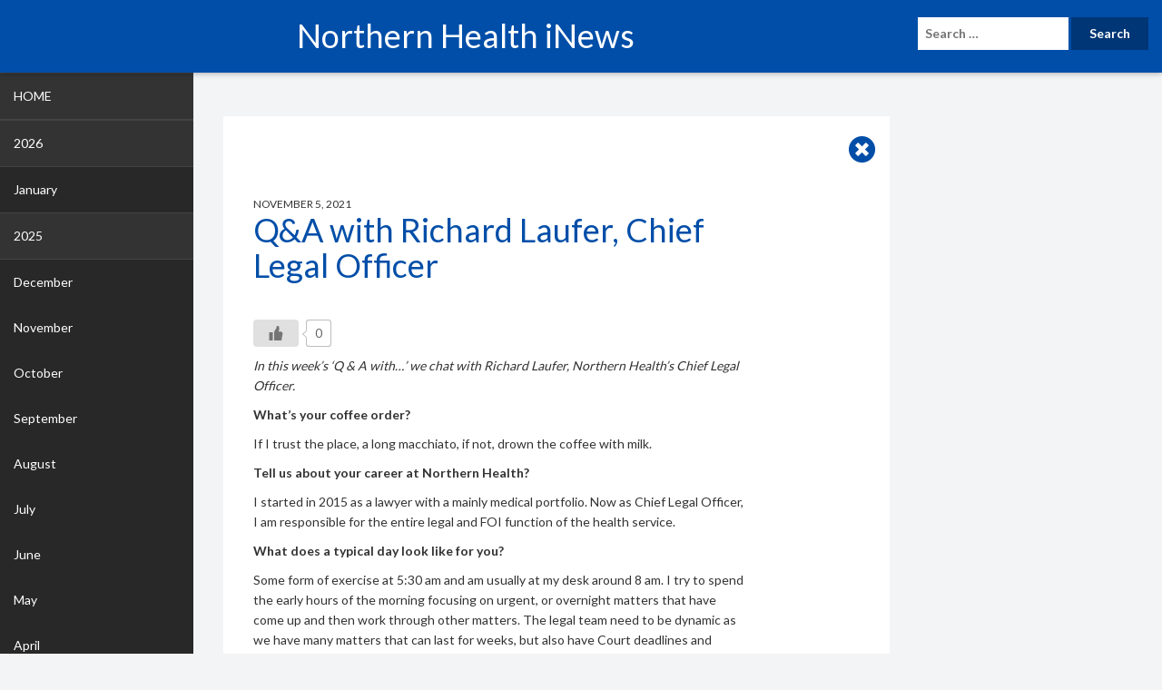

--- FILE ---
content_type: text/html; charset=UTF-8
request_url: https://inews.nh.org.au/2021/11/qa-with-richard-laufer-chief-legal-officer/
body_size: 5859
content:
<!DOCTYPE html>
<html lang="en-US">
<head>
	<meta charset="UTF-8">
	<meta name="viewport" content="width=device-width, initial-scale=1.0">
	<meta http-equiv="X-UA-Compatible" content="IE=edge">

	<title>Q&#038;A with Richard Laufer, Chief Legal Officer | </title>

	<link rel="profile" href="http://gmpg.org/xfn/11">
	<link rel="pingback" href="https://inews.nh.org.au/xmlrpc.php">

	<meta name='robots' content='max-image-preview:large' />
	<style>img:is([sizes="auto" i], [sizes^="auto," i]) { contain-intrinsic-size: 3000px 1500px }</style>
	<link rel='stylesheet' id='wp-block-library-css' href='https://inews.nh.org.au/wp-includes/css/dist/block-library/style.min.css?ver=6.8.3' type='text/css' media='all' />
<style id='classic-theme-styles-inline-css' type='text/css'>
/*! This file is auto-generated */
.wp-block-button__link{color:#fff;background-color:#32373c;border-radius:9999px;box-shadow:none;text-decoration:none;padding:calc(.667em + 2px) calc(1.333em + 2px);font-size:1.125em}.wp-block-file__button{background:#32373c;color:#fff;text-decoration:none}
</style>
<style id='global-styles-inline-css' type='text/css'>
:root{--wp--preset--aspect-ratio--square: 1;--wp--preset--aspect-ratio--4-3: 4/3;--wp--preset--aspect-ratio--3-4: 3/4;--wp--preset--aspect-ratio--3-2: 3/2;--wp--preset--aspect-ratio--2-3: 2/3;--wp--preset--aspect-ratio--16-9: 16/9;--wp--preset--aspect-ratio--9-16: 9/16;--wp--preset--color--black: #000000;--wp--preset--color--cyan-bluish-gray: #abb8c3;--wp--preset--color--white: #ffffff;--wp--preset--color--pale-pink: #f78da7;--wp--preset--color--vivid-red: #cf2e2e;--wp--preset--color--luminous-vivid-orange: #ff6900;--wp--preset--color--luminous-vivid-amber: #fcb900;--wp--preset--color--light-green-cyan: #7bdcb5;--wp--preset--color--vivid-green-cyan: #00d084;--wp--preset--color--pale-cyan-blue: #8ed1fc;--wp--preset--color--vivid-cyan-blue: #0693e3;--wp--preset--color--vivid-purple: #9b51e0;--wp--preset--gradient--vivid-cyan-blue-to-vivid-purple: linear-gradient(135deg,rgba(6,147,227,1) 0%,rgb(155,81,224) 100%);--wp--preset--gradient--light-green-cyan-to-vivid-green-cyan: linear-gradient(135deg,rgb(122,220,180) 0%,rgb(0,208,130) 100%);--wp--preset--gradient--luminous-vivid-amber-to-luminous-vivid-orange: linear-gradient(135deg,rgba(252,185,0,1) 0%,rgba(255,105,0,1) 100%);--wp--preset--gradient--luminous-vivid-orange-to-vivid-red: linear-gradient(135deg,rgba(255,105,0,1) 0%,rgb(207,46,46) 100%);--wp--preset--gradient--very-light-gray-to-cyan-bluish-gray: linear-gradient(135deg,rgb(238,238,238) 0%,rgb(169,184,195) 100%);--wp--preset--gradient--cool-to-warm-spectrum: linear-gradient(135deg,rgb(74,234,220) 0%,rgb(151,120,209) 20%,rgb(207,42,186) 40%,rgb(238,44,130) 60%,rgb(251,105,98) 80%,rgb(254,248,76) 100%);--wp--preset--gradient--blush-light-purple: linear-gradient(135deg,rgb(255,206,236) 0%,rgb(152,150,240) 100%);--wp--preset--gradient--blush-bordeaux: linear-gradient(135deg,rgb(254,205,165) 0%,rgb(254,45,45) 50%,rgb(107,0,62) 100%);--wp--preset--gradient--luminous-dusk: linear-gradient(135deg,rgb(255,203,112) 0%,rgb(199,81,192) 50%,rgb(65,88,208) 100%);--wp--preset--gradient--pale-ocean: linear-gradient(135deg,rgb(255,245,203) 0%,rgb(182,227,212) 50%,rgb(51,167,181) 100%);--wp--preset--gradient--electric-grass: linear-gradient(135deg,rgb(202,248,128) 0%,rgb(113,206,126) 100%);--wp--preset--gradient--midnight: linear-gradient(135deg,rgb(2,3,129) 0%,rgb(40,116,252) 100%);--wp--preset--font-size--small: 13px;--wp--preset--font-size--medium: 20px;--wp--preset--font-size--large: 36px;--wp--preset--font-size--x-large: 42px;--wp--preset--spacing--20: 0.44rem;--wp--preset--spacing--30: 0.67rem;--wp--preset--spacing--40: 1rem;--wp--preset--spacing--50: 1.5rem;--wp--preset--spacing--60: 2.25rem;--wp--preset--spacing--70: 3.38rem;--wp--preset--spacing--80: 5.06rem;--wp--preset--shadow--natural: 6px 6px 9px rgba(0, 0, 0, 0.2);--wp--preset--shadow--deep: 12px 12px 50px rgba(0, 0, 0, 0.4);--wp--preset--shadow--sharp: 6px 6px 0px rgba(0, 0, 0, 0.2);--wp--preset--shadow--outlined: 6px 6px 0px -3px rgba(255, 255, 255, 1), 6px 6px rgba(0, 0, 0, 1);--wp--preset--shadow--crisp: 6px 6px 0px rgba(0, 0, 0, 1);}:where(.is-layout-flex){gap: 0.5em;}:where(.is-layout-grid){gap: 0.5em;}body .is-layout-flex{display: flex;}.is-layout-flex{flex-wrap: wrap;align-items: center;}.is-layout-flex > :is(*, div){margin: 0;}body .is-layout-grid{display: grid;}.is-layout-grid > :is(*, div){margin: 0;}:where(.wp-block-columns.is-layout-flex){gap: 2em;}:where(.wp-block-columns.is-layout-grid){gap: 2em;}:where(.wp-block-post-template.is-layout-flex){gap: 1.25em;}:where(.wp-block-post-template.is-layout-grid){gap: 1.25em;}.has-black-color{color: var(--wp--preset--color--black) !important;}.has-cyan-bluish-gray-color{color: var(--wp--preset--color--cyan-bluish-gray) !important;}.has-white-color{color: var(--wp--preset--color--white) !important;}.has-pale-pink-color{color: var(--wp--preset--color--pale-pink) !important;}.has-vivid-red-color{color: var(--wp--preset--color--vivid-red) !important;}.has-luminous-vivid-orange-color{color: var(--wp--preset--color--luminous-vivid-orange) !important;}.has-luminous-vivid-amber-color{color: var(--wp--preset--color--luminous-vivid-amber) !important;}.has-light-green-cyan-color{color: var(--wp--preset--color--light-green-cyan) !important;}.has-vivid-green-cyan-color{color: var(--wp--preset--color--vivid-green-cyan) !important;}.has-pale-cyan-blue-color{color: var(--wp--preset--color--pale-cyan-blue) !important;}.has-vivid-cyan-blue-color{color: var(--wp--preset--color--vivid-cyan-blue) !important;}.has-vivid-purple-color{color: var(--wp--preset--color--vivid-purple) !important;}.has-black-background-color{background-color: var(--wp--preset--color--black) !important;}.has-cyan-bluish-gray-background-color{background-color: var(--wp--preset--color--cyan-bluish-gray) !important;}.has-white-background-color{background-color: var(--wp--preset--color--white) !important;}.has-pale-pink-background-color{background-color: var(--wp--preset--color--pale-pink) !important;}.has-vivid-red-background-color{background-color: var(--wp--preset--color--vivid-red) !important;}.has-luminous-vivid-orange-background-color{background-color: var(--wp--preset--color--luminous-vivid-orange) !important;}.has-luminous-vivid-amber-background-color{background-color: var(--wp--preset--color--luminous-vivid-amber) !important;}.has-light-green-cyan-background-color{background-color: var(--wp--preset--color--light-green-cyan) !important;}.has-vivid-green-cyan-background-color{background-color: var(--wp--preset--color--vivid-green-cyan) !important;}.has-pale-cyan-blue-background-color{background-color: var(--wp--preset--color--pale-cyan-blue) !important;}.has-vivid-cyan-blue-background-color{background-color: var(--wp--preset--color--vivid-cyan-blue) !important;}.has-vivid-purple-background-color{background-color: var(--wp--preset--color--vivid-purple) !important;}.has-black-border-color{border-color: var(--wp--preset--color--black) !important;}.has-cyan-bluish-gray-border-color{border-color: var(--wp--preset--color--cyan-bluish-gray) !important;}.has-white-border-color{border-color: var(--wp--preset--color--white) !important;}.has-pale-pink-border-color{border-color: var(--wp--preset--color--pale-pink) !important;}.has-vivid-red-border-color{border-color: var(--wp--preset--color--vivid-red) !important;}.has-luminous-vivid-orange-border-color{border-color: var(--wp--preset--color--luminous-vivid-orange) !important;}.has-luminous-vivid-amber-border-color{border-color: var(--wp--preset--color--luminous-vivid-amber) !important;}.has-light-green-cyan-border-color{border-color: var(--wp--preset--color--light-green-cyan) !important;}.has-vivid-green-cyan-border-color{border-color: var(--wp--preset--color--vivid-green-cyan) !important;}.has-pale-cyan-blue-border-color{border-color: var(--wp--preset--color--pale-cyan-blue) !important;}.has-vivid-cyan-blue-border-color{border-color: var(--wp--preset--color--vivid-cyan-blue) !important;}.has-vivid-purple-border-color{border-color: var(--wp--preset--color--vivid-purple) !important;}.has-vivid-cyan-blue-to-vivid-purple-gradient-background{background: var(--wp--preset--gradient--vivid-cyan-blue-to-vivid-purple) !important;}.has-light-green-cyan-to-vivid-green-cyan-gradient-background{background: var(--wp--preset--gradient--light-green-cyan-to-vivid-green-cyan) !important;}.has-luminous-vivid-amber-to-luminous-vivid-orange-gradient-background{background: var(--wp--preset--gradient--luminous-vivid-amber-to-luminous-vivid-orange) !important;}.has-luminous-vivid-orange-to-vivid-red-gradient-background{background: var(--wp--preset--gradient--luminous-vivid-orange-to-vivid-red) !important;}.has-very-light-gray-to-cyan-bluish-gray-gradient-background{background: var(--wp--preset--gradient--very-light-gray-to-cyan-bluish-gray) !important;}.has-cool-to-warm-spectrum-gradient-background{background: var(--wp--preset--gradient--cool-to-warm-spectrum) !important;}.has-blush-light-purple-gradient-background{background: var(--wp--preset--gradient--blush-light-purple) !important;}.has-blush-bordeaux-gradient-background{background: var(--wp--preset--gradient--blush-bordeaux) !important;}.has-luminous-dusk-gradient-background{background: var(--wp--preset--gradient--luminous-dusk) !important;}.has-pale-ocean-gradient-background{background: var(--wp--preset--gradient--pale-ocean) !important;}.has-electric-grass-gradient-background{background: var(--wp--preset--gradient--electric-grass) !important;}.has-midnight-gradient-background{background: var(--wp--preset--gradient--midnight) !important;}.has-small-font-size{font-size: var(--wp--preset--font-size--small) !important;}.has-medium-font-size{font-size: var(--wp--preset--font-size--medium) !important;}.has-large-font-size{font-size: var(--wp--preset--font-size--large) !important;}.has-x-large-font-size{font-size: var(--wp--preset--font-size--x-large) !important;}
:where(.wp-block-post-template.is-layout-flex){gap: 1.25em;}:where(.wp-block-post-template.is-layout-grid){gap: 1.25em;}
:where(.wp-block-columns.is-layout-flex){gap: 2em;}:where(.wp-block-columns.is-layout-grid){gap: 2em;}
:root :where(.wp-block-pullquote){font-size: 1.5em;line-height: 1.6;}
</style>
<link rel='stylesheet' id='wp-ulike-css' href='https://inews.nh.org.au/wp-content/plugins/wp-ulike/assets/css/wp-ulike.min.css?ver=4.7.11' type='text/css' media='all' />
<link rel='stylesheet' id='wp-ulike-custom-css' href='https://inews.nh.org.au/wp-content/uploads/wp-ulike/custom.css?ver=4.7.11' type='text/css' media='all' />
<link rel='stylesheet' id='_tk-bootstrap-wp-css' href='https://inews.nh.org.au/wp-content/themes/iNews/includes/css/bootstrap-wp.css?ver=6.8.3' type='text/css' media='all' />
<link rel='stylesheet' id='_tk-bootstrap-css' href='https://inews.nh.org.au/wp-content/themes/iNews/includes/resources/bootstrap/css/bootstrap.min.css?ver=6.8.3' type='text/css' media='all' />
<link rel='stylesheet' id='_tk-xl-grid-css' href='https://inews.nh.org.au/wp-content/themes/iNews/library/css/xl-grid.css?ver=6.8.3' type='text/css' media='all' />
<link rel='stylesheet' id='_tk-font-awesome-css' href='https://inews.nh.org.au/wp-content/themes/iNews/includes/css/fontawesome-all.min.css?ver=5.0.13' type='text/css' media='all' />
<link rel='stylesheet' id='_tk-stylesheet-css' href='https://inews.nh.org.au/wp-content/themes/iNews/library/css/main.css?ver=6.8.3' type='text/css' media='all' />
<script type="text/javascript" src="https://inews.nh.org.au/wp-includes/js/jquery/jquery.min.js?ver=3.7.1" id="jquery-core-js"></script>
<script type="text/javascript" src="https://inews.nh.org.au/wp-includes/js/jquery/jquery-migrate.min.js?ver=3.4.1" id="jquery-migrate-js"></script>
<script type="text/javascript" src="https://inews.nh.org.au/wp-content/themes/iNews/includes/resources/bootstrap/js/bootstrap.min.js?ver=6.8.3" id="_tk-bootstrapjs-js"></script>
<script type="text/javascript" src="https://inews.nh.org.au/wp-content/themes/iNews/includes/js/bootstrap-wp.js?ver=6.8.3" id="_tk-bootstrapwp-js"></script>
<script type="text/javascript" src="https://inews.nh.org.au/wp-content/themes/iNews/library/js/scripts.min.js?ver=6.8.3" id="_tk-custom-scripts-js"></script>
<link rel="https://api.w.org/" href="https://inews.nh.org.au/wp-json/" /><link rel="alternate" title="JSON" type="application/json" href="https://inews.nh.org.au/wp-json/wp/v2/posts/16701" /><link rel="canonical" href="https://inews.nh.org.au/2021/11/qa-with-richard-laufer-chief-legal-officer/" />
<link rel="alternate" title="oEmbed (JSON)" type="application/json+oembed" href="https://inews.nh.org.au/wp-json/oembed/1.0/embed?url=https%3A%2F%2Finews.nh.org.au%2F2021%2F11%2Fqa-with-richard-laufer-chief-legal-officer%2F" />
<link rel="alternate" title="oEmbed (XML)" type="text/xml+oembed" href="https://inews.nh.org.au/wp-json/oembed/1.0/embed?url=https%3A%2F%2Finews.nh.org.au%2F2021%2F11%2Fqa-with-richard-laufer-chief-legal-officer%2F&#038;format=xml" />
<!-- Global site tag (gtag.js) - Google Analytics -->
<script async src="https://www.googletagmanager.com/gtag/js?id=G-Y9GTBY2XWT"></script>
<script>
  window.dataLayer = window.dataLayer || [];
  function gtag(){dataLayer.push(arguments);}
  gtag('js', new Date());
  gtag('config', 'G-Y9GTBY2XWT');
</script>
</head>

<body class="wp-singular post-template-default single single-post postid-16701 single-format-standard wp-theme-iNews">
	
<header id="masthead" class="site-header" role="banner">
	<div class="container-fluid">
		<div class="row">
			<div class="site-header-inner col-sm-12">
				<a class="mobile-menu-link" href="#"><i class="fas fa-bars"></i></a>
				<div class="site-branding">
					<h1 class="site-title"><a href="https://inews.nh.org.au/" title="Northern Health iNews" rel="home">Northern Health iNews</a></h1>
					<form role="search" method="get" class="search-form" action="https://inews.nh.org.au/">
	<label>
		<input type="search" class="search-field" placeholder="Search &hellip;" value="" name="s" title="Search for:">
	</label>
	<input type="submit" class="search-submit" value="Search">
</form>
				</div>
			</div>
		</div>
	</div><!-- .container -->
</header><!-- #masthead -->

<main class="main-content">
	<div class="container-fluid">
		<div class="row">
            
            <div class="main-content-inner col-md-10 col-md-push-2 col-sm-9 col-sm-push-3">
				<div class="row">
                    <div class="col-lg-9 col-md-10 col-sm-12 entry-content">
                        <div class="row no-gutter">
							<div class="col-sm-12 post-wrap">
								<div class="row">
																			
																				
										<a class="btn-close" href="https://inews.nh.org.au/2021/11">
											<i class="fas fa-times-circle"></i>
										</a>

										<!--<div class="col-lg-4 col-md-12 col-sm-12">-->
											
										<!--</div>-->

										<div class="col-lg-10 col-md-12 col-sm-12 content">
										    <img width="1242" height="699" src="https://inews-media.nh.org.au/wp-content/uploads/2021/11/04162442/0V0A9267-4.jpg" class="attachment-full size-full wp-post-image" alt="" decoding="async" fetchpriority="high" srcset="https://inews-media.nh.org.au/wp-content/uploads/2021/11/04162442/0V0A9267-4.jpg 1242w, https://inews-media.nh.org.au/wp-content/uploads/2021/11/04162442/0V0A9267-4-300x169.jpg 300w, https://inews-media.nh.org.au/wp-content/uploads/2021/11/04162442/0V0A9267-4-1024x576.jpg 1024w, https://inews-media.nh.org.au/wp-content/uploads/2021/11/04162442/0V0A9267-4-768x432.jpg 768w" sizes="(max-width: 1242px) 100vw, 1242px" />											<span class="small">November 5, 2021</span>
											
											<h1>Q&#038;A with Richard Laufer, Chief Legal Officer</h1>
											
											<div class="content_wrap">
														<div class="wpulike wpulike-default " ><div class="wp_ulike_general_class wp_ulike_is_restricted"><button type="button"
					aria-label="Like Button"
					data-ulike-id="16701"
					data-ulike-nonce="845012ff5a"
					data-ulike-type="post"
					data-ulike-template="wpulike-default"
					data-ulike-display-likers=""
					data-ulike-likers-style="popover"
					class="wp_ulike_btn wp_ulike_put_image wp_post_btn_16701"></button><span class="count-box wp_ulike_counter_up" data-ulike-counter-value="0"></span>			</div></div>
	<p><em>In this week&#8217;s &#8216;Q &amp; A with&#8230;&#8217; we chat with Richard Laufer, Northern Health&#8217;s Chief Legal Officer.</em></p>
<p><strong>What’s your coffee order? </strong></p>
<p>If I trust the place, a long macchiato, if not, drown the coffee with milk.</p>
<p><strong>Tell us about your career at Northern Health? </strong></p>
<p>I started in 2015 as a lawyer with a mainly medical portfolio. Now as Chief Legal Officer, I am responsible for the entire legal and FOI function of the health service.</p>
<p><strong>What does a typical day look like for you? </strong></p>
<p>Some form of exercise at 5:30 am and am usually at my desk around 8 am. I try to spend the early hours of the morning focusing on urgent, or overnight matters that have come up and then work through other matters. The legal team need to be dynamic as we have many matters that can last for weeks, but also have Court deadlines and urgent last minute clinical issues. Once I get home and the 3 and 5 year old kids are in bed, (and if I get my way) it is general lights out and bed time for me by 9 pm.</p>
<p><strong>How has COVID-19 impacted your day-to-day work? </strong></p>
<p>It has required the team to shuffle our working arrangements and be dynamic. There have been some fascinating legal and ethical issues that have come about as a result of COVID-19 which my team has been involved with. Over recent weeks, I have been locked up in home isolation with my family due to my daughter having COVID-19, which has been a challenge and eventful! It has highlighted to me that the liver is the unsung hero of COVID-19 for me.</p>
<p><strong>What was your career before Northern Health? </strong></p>
<p>Before becoming a lawyer, I was an Osteopath. Prior to Northern Health, I practised at a law-firm in medical and regulatory law. I often worked for various AHPRA Boards in regulatory misconduct matters and advised aged care facilities.</p>
<p><strong>How can our staff best live the values of <em>safe, kind and together</em>?</strong></p>
<p>COVID-19 has highlighted more than ever the need to look after each other and communicate in a positive manner. Without face masks, a simple smile can go a long way. With face masks, a simple &#8216;hello, how are you&#8217; can lead to a more positive outcome. It goes back to the age old saying – ‘treat others the way you want to be treated&#8217;.</p>
<p><strong>What would people be most surprised to know about you? </strong></p>
<p>I played state grade rugby union and chess. Oh and I once had an “afro”.</p>
<p><strong>What do you like to do in your free time? </strong></p>
<p>Spend as much time with my family (including the fur baby), watch NFL (go Chiefs), or go for a run to clear my mind.</p>
<p><strong>If you could describe Northern Health in one sentence, what would it be? </strong></p>
<p>A diverse and growing health service where no two days are the same, and its strength is its passionate staff.</p>
											</div>
										</div>

																	</div>
							</div>
                        </div>
                    </div>
                </div>
			</div>

            <div class="sidebar col-md-2 col-md-pull-10 col-sm-3 col-sm-pull-9">
				<aside class="post-archives">
					<ul class="menu">
    <li class="year"><a href="https://inews.nh.org.au">Home</a></li>
            <li class="year">
            <a href="https://inews.nh.org.au/2026">2026</a>
            <ul class="submenu">
                                    <li class="month">
                        <a href="https://inews.nh.org.au/2026/01">January</a>
                    </li>
                            </ul>
        </li>
            <li class="year">
            <a href="https://inews.nh.org.au/2025">2025</a>
            <ul class="submenu">
                                    <li class="month">
                        <a href="https://inews.nh.org.au/2025/12">December</a>
                    </li>
                                    <li class="month">
                        <a href="https://inews.nh.org.au/2025/11">November</a>
                    </li>
                                    <li class="month">
                        <a href="https://inews.nh.org.au/2025/10">October</a>
                    </li>
                                    <li class="month">
                        <a href="https://inews.nh.org.au/2025/09">September</a>
                    </li>
                                    <li class="month">
                        <a href="https://inews.nh.org.au/2025/08">August</a>
                    </li>
                                    <li class="month">
                        <a href="https://inews.nh.org.au/2025/07">July</a>
                    </li>
                                    <li class="month">
                        <a href="https://inews.nh.org.au/2025/06">June</a>
                    </li>
                                    <li class="month">
                        <a href="https://inews.nh.org.au/2025/05">May</a>
                    </li>
                                    <li class="month">
                        <a href="https://inews.nh.org.au/2025/04">April</a>
                    </li>
                                    <li class="month">
                        <a href="https://inews.nh.org.au/2025/03">March</a>
                    </li>
                                    <li class="month">
                        <a href="https://inews.nh.org.au/2025/02">February</a>
                    </li>
                                    <li class="month">
                        <a href="https://inews.nh.org.au/2025/01">January</a>
                    </li>
                            </ul>
        </li>
            <li class="year">
            <a href="https://inews.nh.org.au/2024">2024</a>
            <ul class="submenu">
                                    <li class="month">
                        <a href="https://inews.nh.org.au/2024/12">December</a>
                    </li>
                                    <li class="month">
                        <a href="https://inews.nh.org.au/2024/11">November</a>
                    </li>
                                    <li class="month">
                        <a href="https://inews.nh.org.au/2024/10">October</a>
                    </li>
                                    <li class="month">
                        <a href="https://inews.nh.org.au/2024/09">September</a>
                    </li>
                                    <li class="month">
                        <a href="https://inews.nh.org.au/2024/08">August</a>
                    </li>
                                    <li class="month">
                        <a href="https://inews.nh.org.au/2024/07">July</a>
                    </li>
                                    <li class="month">
                        <a href="https://inews.nh.org.au/2024/06">June</a>
                    </li>
                                    <li class="month">
                        <a href="https://inews.nh.org.au/2024/05">May</a>
                    </li>
                                    <li class="month">
                        <a href="https://inews.nh.org.au/2024/04">April</a>
                    </li>
                                    <li class="month">
                        <a href="https://inews.nh.org.au/2024/03">March</a>
                    </li>
                                    <li class="month">
                        <a href="https://inews.nh.org.au/2024/02">February</a>
                    </li>
                                    <li class="month">
                        <a href="https://inews.nh.org.au/2024/01">January</a>
                    </li>
                            </ul>
        </li>
            <li class="year">
            <a href="https://inews.nh.org.au/2023">2023</a>
            <ul class="submenu">
                                    <li class="month">
                        <a href="https://inews.nh.org.au/2023/12">December</a>
                    </li>
                                    <li class="month">
                        <a href="https://inews.nh.org.au/2023/11">November</a>
                    </li>
                                    <li class="month">
                        <a href="https://inews.nh.org.au/2023/10">October</a>
                    </li>
                                    <li class="month">
                        <a href="https://inews.nh.org.au/2023/09">September</a>
                    </li>
                                    <li class="month">
                        <a href="https://inews.nh.org.au/2023/08">August</a>
                    </li>
                                    <li class="month">
                        <a href="https://inews.nh.org.au/2023/07">July</a>
                    </li>
                                    <li class="month">
                        <a href="https://inews.nh.org.au/2023/06">June</a>
                    </li>
                                    <li class="month">
                        <a href="https://inews.nh.org.au/2023/05">May</a>
                    </li>
                                    <li class="month">
                        <a href="https://inews.nh.org.au/2023/04">April</a>
                    </li>
                                    <li class="month">
                        <a href="https://inews.nh.org.au/2023/03">March</a>
                    </li>
                                    <li class="month">
                        <a href="https://inews.nh.org.au/2023/02">February</a>
                    </li>
                                    <li class="month">
                        <a href="https://inews.nh.org.au/2023/01">January</a>
                    </li>
                            </ul>
        </li>
            <li class="year">
            <a href="https://inews.nh.org.au/2022">2022</a>
            <ul class="submenu">
                                    <li class="month">
                        <a href="https://inews.nh.org.au/2022/12">December</a>
                    </li>
                                    <li class="month">
                        <a href="https://inews.nh.org.au/2022/11">November</a>
                    </li>
                                    <li class="month">
                        <a href="https://inews.nh.org.au/2022/10">October</a>
                    </li>
                                    <li class="month">
                        <a href="https://inews.nh.org.au/2022/09">September</a>
                    </li>
                                    <li class="month">
                        <a href="https://inews.nh.org.au/2022/08">August</a>
                    </li>
                                    <li class="month">
                        <a href="https://inews.nh.org.au/2022/07">July</a>
                    </li>
                                    <li class="month">
                        <a href="https://inews.nh.org.au/2022/06">June</a>
                    </li>
                                    <li class="month">
                        <a href="https://inews.nh.org.au/2022/05">May</a>
                    </li>
                                    <li class="month">
                        <a href="https://inews.nh.org.au/2022/04">April</a>
                    </li>
                                    <li class="month">
                        <a href="https://inews.nh.org.au/2022/03">March</a>
                    </li>
                                    <li class="month">
                        <a href="https://inews.nh.org.au/2022/02">February</a>
                    </li>
                                    <li class="month">
                        <a href="https://inews.nh.org.au/2022/01">January</a>
                    </li>
                            </ul>
        </li>
            <li class="year">
            <a href="https://inews.nh.org.au/2021">2021</a>
            <ul class="submenu">
                                    <li class="month">
                        <a href="https://inews.nh.org.au/2021/12">December</a>
                    </li>
                                    <li class="month">
                        <a href="https://inews.nh.org.au/2021/11">November</a>
                    </li>
                                    <li class="month">
                        <a href="https://inews.nh.org.au/2021/10">October</a>
                    </li>
                                    <li class="month">
                        <a href="https://inews.nh.org.au/2021/09">September</a>
                    </li>
                                    <li class="month">
                        <a href="https://inews.nh.org.au/2021/08">August</a>
                    </li>
                                    <li class="month">
                        <a href="https://inews.nh.org.au/2021/07">July</a>
                    </li>
                                    <li class="month">
                        <a href="https://inews.nh.org.au/2021/06">June</a>
                    </li>
                                    <li class="month">
                        <a href="https://inews.nh.org.au/2021/05">May</a>
                    </li>
                                    <li class="month">
                        <a href="https://inews.nh.org.au/2021/04">April</a>
                    </li>
                                    <li class="month">
                        <a href="https://inews.nh.org.au/2021/03">March</a>
                    </li>
                                    <li class="month">
                        <a href="https://inews.nh.org.au/2021/02">February</a>
                    </li>
                                    <li class="month">
                        <a href="https://inews.nh.org.au/2021/01">January</a>
                    </li>
                            </ul>
        </li>
            <li class="year">
            <a href="https://inews.nh.org.au/2020">2020</a>
            <ul class="submenu">
                                    <li class="month">
                        <a href="https://inews.nh.org.au/2020/12">December</a>
                    </li>
                                    <li class="month">
                        <a href="https://inews.nh.org.au/2020/11">November</a>
                    </li>
                                    <li class="month">
                        <a href="https://inews.nh.org.au/2020/10">October</a>
                    </li>
                                    <li class="month">
                        <a href="https://inews.nh.org.au/2020/09">September</a>
                    </li>
                                    <li class="month">
                        <a href="https://inews.nh.org.au/2020/08">August</a>
                    </li>
                                    <li class="month">
                        <a href="https://inews.nh.org.au/2020/07">July</a>
                    </li>
                                    <li class="month">
                        <a href="https://inews.nh.org.au/2020/06">June</a>
                    </li>
                                    <li class="month">
                        <a href="https://inews.nh.org.au/2020/05">May</a>
                    </li>
                                    <li class="month">
                        <a href="https://inews.nh.org.au/2020/04">April</a>
                    </li>
                                    <li class="month">
                        <a href="https://inews.nh.org.au/2020/03">March</a>
                    </li>
                                    <li class="month">
                        <a href="https://inews.nh.org.au/2020/02">February</a>
                    </li>
                                    <li class="month">
                        <a href="https://inews.nh.org.au/2020/01">January</a>
                    </li>
                            </ul>
        </li>
            <li class="year">
            <a href="https://inews.nh.org.au/2019">2019</a>
            <ul class="submenu">
                                    <li class="month">
                        <a href="https://inews.nh.org.au/2019/12">December</a>
                    </li>
                                    <li class="month">
                        <a href="https://inews.nh.org.au/2019/11">November</a>
                    </li>
                                    <li class="month">
                        <a href="https://inews.nh.org.au/2019/10">October</a>
                    </li>
                                    <li class="month">
                        <a href="https://inews.nh.org.au/2019/09">September</a>
                    </li>
                                    <li class="month">
                        <a href="https://inews.nh.org.au/2019/08">August</a>
                    </li>
                                    <li class="month">
                        <a href="https://inews.nh.org.au/2019/07">July</a>
                    </li>
                                    <li class="month">
                        <a href="https://inews.nh.org.au/2019/06">June</a>
                    </li>
                                    <li class="month">
                        <a href="https://inews.nh.org.au/2019/05">May</a>
                    </li>
                                    <li class="month">
                        <a href="https://inews.nh.org.au/2019/04">April</a>
                    </li>
                                    <li class="month">
                        <a href="https://inews.nh.org.au/2019/03">March</a>
                    </li>
                                    <li class="month">
                        <a href="https://inews.nh.org.au/2019/02">February</a>
                    </li>
                                    <li class="month">
                        <a href="https://inews.nh.org.au/2019/01">January</a>
                    </li>
                            </ul>
        </li>
            <li class="year">
            <a href="https://inews.nh.org.au/2018">2018</a>
            <ul class="submenu">
                                    <li class="month">
                        <a href="https://inews.nh.org.au/2018/12">December</a>
                    </li>
                                    <li class="month">
                        <a href="https://inews.nh.org.au/2018/11">November</a>
                    </li>
                                    <li class="month">
                        <a href="https://inews.nh.org.au/2018/10">October</a>
                    </li>
                                    <li class="month">
                        <a href="https://inews.nh.org.au/2018/09">September</a>
                    </li>
                                    <li class="month">
                        <a href="https://inews.nh.org.au/2018/08">August</a>
                    </li>
                                    <li class="month">
                        <a href="https://inews.nh.org.au/2018/07">July</a>
                    </li>
                                    <li class="month">
                        <a href="https://inews.nh.org.au/2018/06">June</a>
                    </li>
                            </ul>
        </li>
    </ul>
				</aside>
			</div>

		</div>
	</div>
</main>


<script type="speculationrules">
{"prefetch":[{"source":"document","where":{"and":[{"href_matches":"\/*"},{"not":{"href_matches":["\/wp-*.php","\/wp-admin\/*","\/wp-content\/uploads\/*","\/wp-content\/*","\/wp-content\/plugins\/*","\/wp-content\/themes\/iNews\/*","\/*\\?(.+)"]}},{"not":{"selector_matches":"a[rel~=\"nofollow\"]"}},{"not":{"selector_matches":".no-prefetch, .no-prefetch a"}}]},"eagerness":"conservative"}]}
</script>
<script type="text/javascript" id="wp_ulike-js-extra">
/* <![CDATA[ */
var wp_ulike_params = {"ajax_url":"https:\/\/inews.nh.org.au\/wp-admin\/admin-ajax.php","notifications":"1"};
/* ]]> */
</script>
<script type="text/javascript" src="https://inews.nh.org.au/wp-content/plugins/wp-ulike/assets/js/wp-ulike.min.js?ver=4.7.11" id="wp_ulike-js"></script>
<script type="text/javascript" src="https://inews.nh.org.au/wp-content/themes/iNews/includes/js/skip-link-focus-fix.js?ver=20130115" id="_tk-skip-link-focus-fix-js"></script>

</body>
</html>
